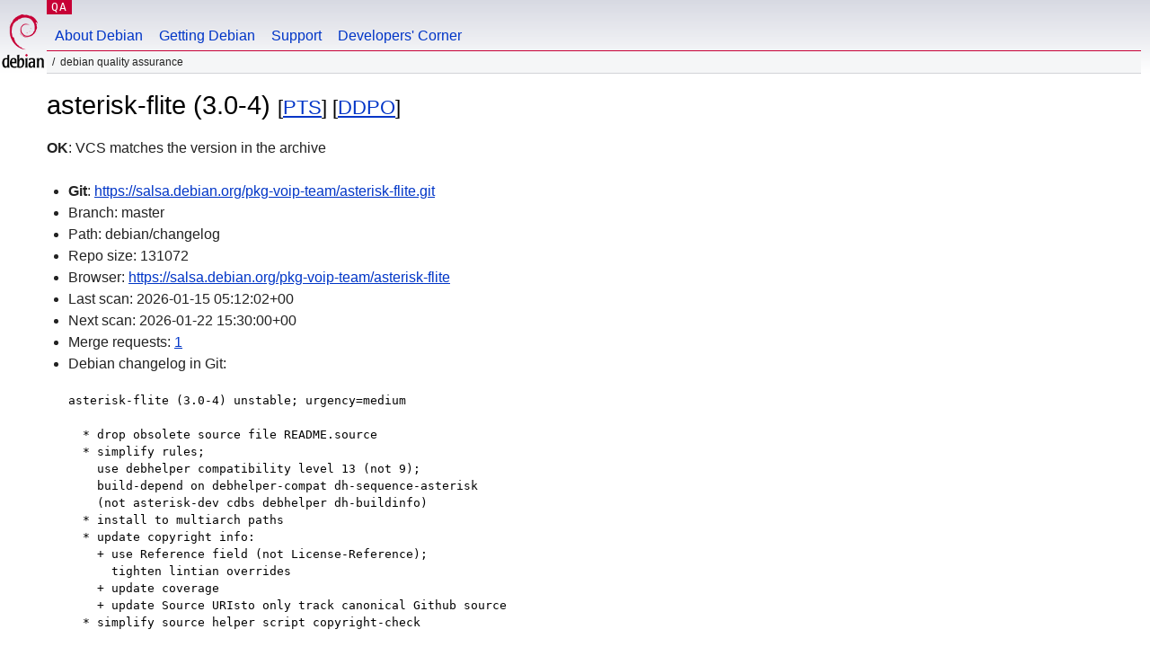

--- FILE ---
content_type: text/html; charset=utf-8
request_url: https://qa.debian.org/cgi-bin/vcswatch?package=asterisk-flite
body_size: 1944
content:
<!DOCTYPE HTML PUBLIC "-//W3C//DTD HTML 4.0 Transitional//EN">
<html>
<head>
  <meta http-equiv="Content-Type" content="text/html; charset=utf-8">
  <title>asterisk-flite vcswatch -- Debian Quality Assurance</title>
  <link rev="made" href="mailto:debian-qa@lists.debian.org">
  <link rel="shortcut icon" href="/favicon.ico">
  <link type="text/css" rel="stylesheet" href="https://www.debian.org/debian.css">
</head>
<body>
<div id="header">
	<div id="upperheader">
		<div id="logo">
			<a href="https://www.debian.org/" title="Debian Home"><img src="/Pics/openlogo-50.png" alt="Debian" width="50" height="61"></a>
		</div>
		<p class="section"><a href="/">QA</a></p>
	</div>
	<div id="navbar">
		<p class="hidecss"><a href="#inner">Skip Quicknav</a></p>
		<ul>
		   <li><a href="https://www.debian.org/intro/about">About Debian</a></li>
		   <li><a href="https://www.debian.org/distrib/">Getting Debian</a></li>
		   <li><a href="https://www.debian.org/support">Support</a></li>
		   <li><a href="https://www.debian.org/devel/">Developers'&nbsp;Corner</a></li>
		</ul>
	</div>
	<p id="breadcrumbs">Debian Quality Assurance</p>
</div>
<div id="content">



<h1>asterisk-flite (3.0-4)
<small>[<a href="https://tracker.debian.org/pkg/asterisk-flite">PTS</a>] [<a href="/developer.php?package=asterisk-flite">DDPO</a>]</small></h1>
<b>OK</b>: VCS matches the version in the archive

<ul>

<li><b>Git</b>: <a href="https://salsa.debian.org/pkg-voip-team/asterisk-flite.git">https://salsa.debian.org/pkg-voip-team/asterisk-flite.git</a>

</li>
<li id="editform" style="display:none;">
 <form method="GET">
 <input type="hidden" name="package" value="asterisk-flite">
 <input type="text" name="vcsheader" value="Vcs-Git: https://salsa.debian.org/pkg-voip-team/asterisk-flite.git" size="80">
 <input type="submit" value="Submit">
 <input type="checkbox" name="json"> JSON
 <br>
 <small>Enter a full Vcs-* header, supported schemes are: Vcs-Bzr, Vcs-Cvs, Vcs-Darcs, Vcs-Git, Vcs-Hg, Vcs-Mtn, Vcs-Svn. <br>
 For Vcs-Git append <em><b>-b</b> branch</em> to select the branch name; append <em><b>[</b>subdir<b>]</b></em> if the debian/ directory is not in the repository root. <br>
 The next upload will reset the information from the source package headers.</small>
 </form>
</li>

<li>Branch: master</li>
<li>Path:  debian/changelog </li>
<li>Repo size: 131072</li>
<li>Browser: <a href="https://salsa.debian.org/pkg-voip-team/asterisk-flite">https://salsa.debian.org/pkg-voip-team/asterisk-flite</a></li>
<li>Last scan: 2026-01-15 05:12:02+00</li>


  <li>Next scan: 2026-01-22 15:30:00+00</li>
  
  <li>Merge requests: <a href="https://salsa.debian.org/pkg-voip-team/asterisk-flite/merge_requests">1</a></li>
  
  <li>Debian changelog in Git: <pre>asterisk-flite (3.0-4) unstable; urgency=medium

  * drop obsolete source file README.source
  * simplify rules;
    use debhelper compatibility level 13 (not 9);
    build-depend on debhelper-compat dh-sequence-asterisk
    (not asterisk-dev cdbs debhelper dh-buildinfo)
  * install to multiarch paths
  * update copyright info:
    + use Reference field (not License-Reference);
      tighten lintian overrides
    + update coverage
    + update Source URIsto only track canonical Github source
  * simplify source helper script copyright-check

 -- Jonas Smedegaard &lt;dr@jones.dk&gt;  Sun, 06 Feb 2022 00:25:14 +0100</pre></li>
      
      <li>This branch is even with tag debian/3.0-4</li>
    
    
  


</ul>


<form method="GET">
<p>
Package: <input type="text" name="package" value="asterisk-flite">
<input type="submit" value="Query">
<input type="checkbox" name="json"> JSON
<input type="submit" name="poke" value="Scan now">
[<a href="vcswatch">Main page</a>]
</p>
</form>

</div>
<div id="footer">
<hr class="hidecss">
<p>Back to the <a href="https://www.debian.org/">Debian Project homepage</a>.</p>
<hr>
<div id="fineprint">
  <p>To report a problem with the QA web site, file a bug on the
  <a href="https://bugs.debian.org/qa.debian.org">qa.debian.org pseudo-package</a>,
  or e-mail <a href="mailto:debian-qa@lists.debian.org">debian-qa@lists.debian.org</a>.
  For other contact information, see the Debian <a href="https://www.debian.org/contact">contact page</a>.</p>
<p>
Made by Christoph Berg.<br>

  <br>
  Copyright &copy; 1997-2015
 <a href="https://www.spi-inc.org/">SPI</a>; See <a href="https://www.debian.org/license" rel="copyright">license terms</a><br>
  Debian is a registered <a href="https://www.debian.org/trademark">trademark</a> of Software in the Public Interest, Inc.
</p>
</div>
</div> <!-- end footer -->
</div>
</body>
</html>
